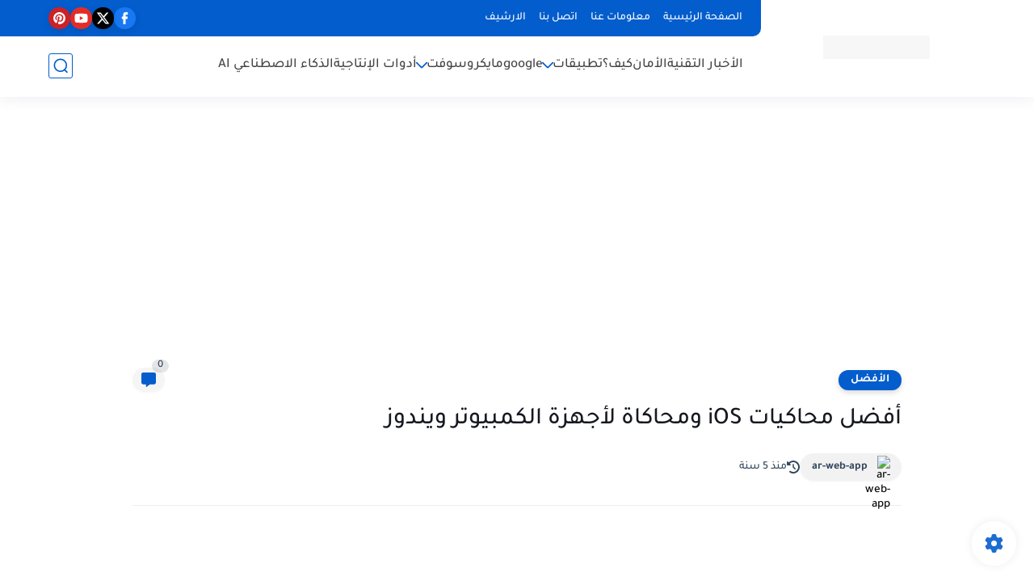

--- FILE ---
content_type: text/html; charset=utf-8
request_url: https://www.google.com/recaptcha/api2/aframe
body_size: 265
content:
<!DOCTYPE HTML><html><head><meta http-equiv="content-type" content="text/html; charset=UTF-8"></head><body><script nonce="87ZaFhaBvt414YLr71fHuw">/** Anti-fraud and anti-abuse applications only. See google.com/recaptcha */ try{var clients={'sodar':'https://pagead2.googlesyndication.com/pagead/sodar?'};window.addEventListener("message",function(a){try{if(a.source===window.parent){var b=JSON.parse(a.data);var c=clients[b['id']];if(c){var d=document.createElement('img');d.src=c+b['params']+'&rc='+(localStorage.getItem("rc::a")?sessionStorage.getItem("rc::b"):"");window.document.body.appendChild(d);sessionStorage.setItem("rc::e",parseInt(sessionStorage.getItem("rc::e")||0)+1);localStorage.setItem("rc::h",'1768934984581');}}}catch(b){}});window.parent.postMessage("_grecaptcha_ready", "*");}catch(b){}</script></body></html>